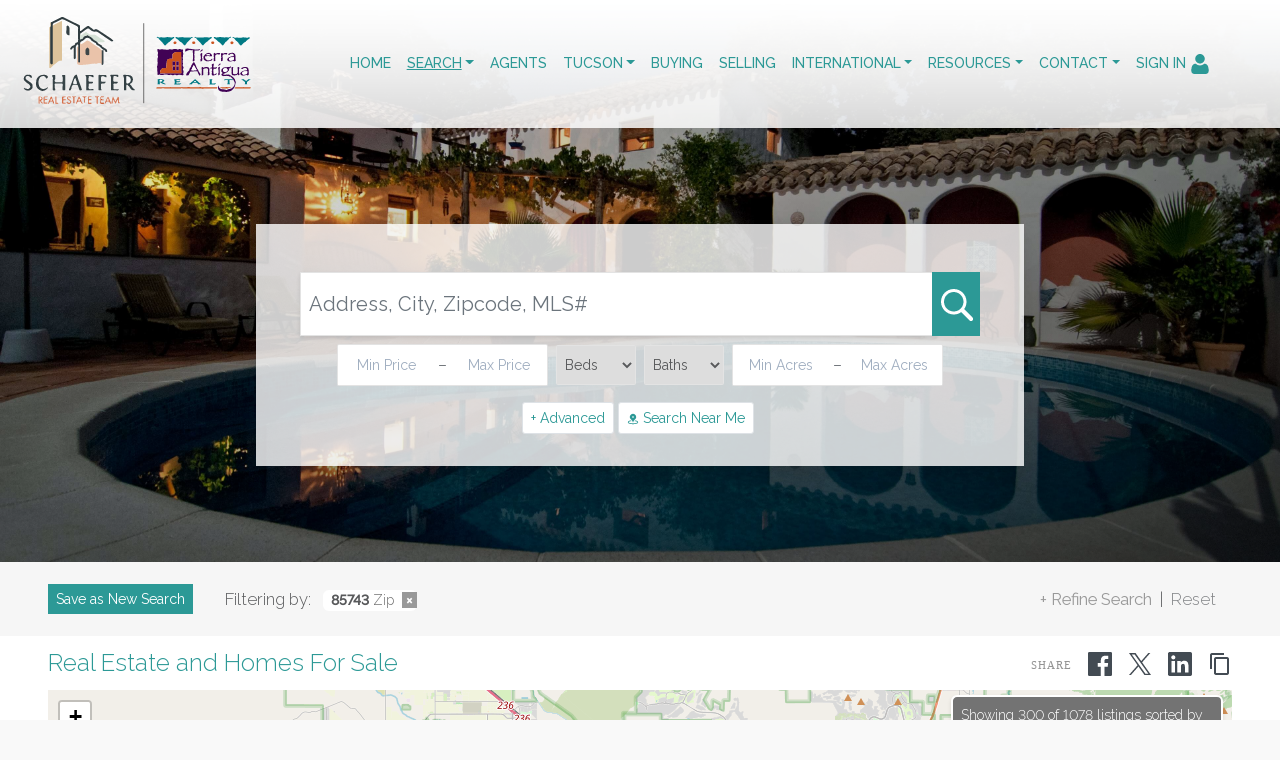

--- FILE ---
content_type: application/javascript; charset=utf-8
request_url: https://christine-ed.com/js/chunks/FetchData.js?id=6a89762a5dbdbd7d
body_size: 938
content:
"use strict";(self.webpackChunk=self.webpackChunk||[]).push([[780],{7782:function(t,e){e.Z={props:{broadcast:{type:String,default:null},debounce:{type:Number,default:300},method:{type:String,default:"get"},query:{type:Object,default:()=>({})},url:String},data:()=>({items:[],meta:{},links:{},response:null,status:"loading",lastQuery:null,timeout:null}),created(){this.fetch()},watch:{query:{handler:"onQueryChange",deep:!0},url:{handler:"fetch",immediate:!1}},beforeDestroy(){this.$emit("unload")},methods:{onQueryChange:function(){this.timeout&&clearTimeout(this.timeout),this.timeout=setTimeout((()=>{this.hasQueryChanged()&&this.fetch()}),this.$props.debounce)},hasQueryChanged(){return this.lastQuery!==JSON.stringify(this.preparedQuery)},async fetch(t){if(!this.url)return;null!==this.response&&(this.$emit("unload"),this.status="reloading"),this.lastQuery=JSON.stringify(this.query);let e="get"===this.method.toLowerCase()?this.query:{};e=Object.assign(e,t);let s=await axios.request({method:this.method,url:this.url,params:e,data:"post"===this.method.toLowerCase()?this.query:{}});this.response=s,this.usingPagination()?(this.items=s.data.data,this.links=s.data.links,this.meta=s.data.meta):(this.items=s.data,this.links={},this.meta={}),this.$emit("onload",this.items,this.query),this.broadcast&&broadcast.emit(this.broadcast,this),this.status="loaded"},usingPagination(){return!(!this.response.data.meta||!Object.keys(this.response.data.meta).includes("current_page"))},pagination(){return Object.assign({},this.links,this.meta)},hasLoadedAllPages(){return"loaded"===this.status},hasMorePages(){return this.usingPagination()&&this.meta.current_page<this.meta.last_page},fetchAllPages(){return this.fetch()},reload(){return this.fetch()},append(t){this.items.push(t)},count(){return this.items.length},findIndex(t){var e=this.items.indexOf(t);return e>-1?e:t.hasOwnProperty("id")?this.items.findIndex((e=>e.id===t.id)):void 0},prepend(t){this.items.unshift(t)},forget(t){this.items.splice(this.findIndex(t),1)},patch(t){this.items.splice(this.findIndex(t),1,t)},all(){return this.items},count(){return this.items.length},pluck(t){return this.items.map((e=>e[t]))}},render(){return"loaded"===this.status?this.$scopedSlots.default({response:this.response.data,query:this.query,items:this.items,pagination:this.pagination,status:this.status,loaded:"loaded"===this.status}):this.$slots.loading?this.$slots.loading[0]:void 0}}},6652:function(t,e,s){s.r(e);var i=s(3190),a=(0,s(1900).Z)(i.Z,undefined,undefined,!1,null,null,null);e.default=a.exports},3190:function(t,e,s){var i=s(7782);e.Z=i.Z}}]);